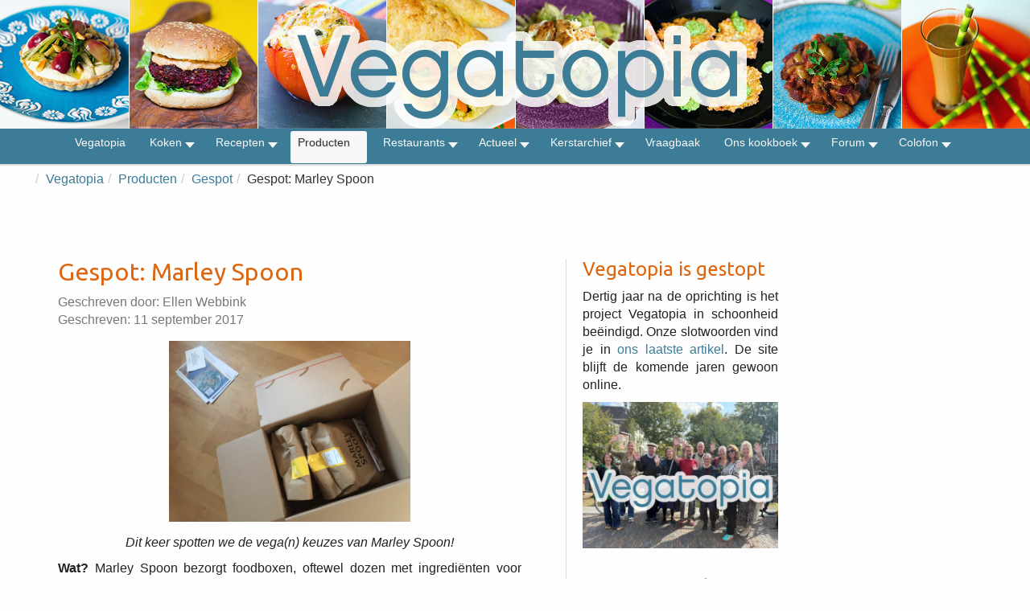

--- FILE ---
content_type: text/html; charset=utf-8
request_url: https://www.vegatopia.com/vega/producten/gespot/13816-gespot-marley-spoon
body_size: 11277
content:
<!DOCTYPE html>
<head>
	<meta charset="utf-8">
	<meta http-equiv="X-UA-Compatible" content="IE=edge,chrome=1">
	<meta name="viewport" content="width=device-width,initial-scale=1">

	<!-- Joomla Head -->
	<meta charset="utf-8">
	<meta name="author" content="Ellen Webbink">
	<meta name="description" content="Vegatopia - Lekker vegetarisch voor iedereen">
	<meta name="generator" content="Joomla! - Open Source Content Management">
	<title>Vegatopia - Gespot: Marley Spoon</title>
	<link href="/vega/templates/vegatopiabootstrapv4/favicon.ico" rel="icon" type="image/vnd.microsoft.icon">
<link href="/vega/media/vendor/joomla-custom-elements/css/joomla-alert.min.css?0.4.1" rel="stylesheet">
	<link href="/vega/plugins/content/authorinfobox/authorinfobox.css" rel="stylesheet">
	<link href="/vega/plugins/system/jce/css/content.css?badb4208be409b1335b815dde676300e" rel="stylesheet">
	<link href="/vega/modules/mod_maximenuck/themes/vegatopia/css/maximenuck.php?monid=maximenuck158" rel="stylesheet">
	<style>.cloaked_email span:before { content: attr(data-ep-ac426); } .cloaked_email span:after { content: attr(data-ep-bce58); } img.cloaked_email { display: inline-block !important; vertical-align: middle; border: 0; }</style>
	<style>div#maximenuck158 .titreck-text {
	flex: 1;
}

div#maximenuck158 .maximenuck.rolloveritem  img {
	display: none !important;
}@media screen and (max-width: 640px) {#maximenuck158 .maximenumobiletogglericonck {display: block !important;font-size: 33px !important;text-align: right !important;padding-top: 10px !important;}#maximenuck158 .maximenumobiletogglerck + ul.maximenuck {display: none !important;}#maximenuck158 .maximenumobiletogglerck:checked + ul.maximenuck {display: block !important;}div#maximenuck158 .maximenuck-toggler-anchor {display: block;}}
@media screen and (max-width: 640px) {div#maximenuck158 ul.maximenuck li.maximenuck.nomobileck, div#maximenuck158 .maxipushdownck ul.maximenuck2 li.maximenuck.nomobileck { display: none !important; }
	div#maximenuck158.maximenuckh {
        height: auto !important;
    }
	
	div#maximenuck158.maximenuckh li.maxiFancybackground {
		display: none !important;
	}

    div#maximenuck158.maximenuckh ul:not(.noresponsive) {
        height: auto !important;
        padding-left: 0 !important;
        /*padding-right: 0 !important;*/
    }

    div#maximenuck158.maximenuckh ul:not(.noresponsive) li {
        float :none !important;
        width: 100% !important;
		box-sizing: border-box;
        /*padding-right: 0 !important;*/
		padding-left: 0 !important;
		padding-right: 0 !important;
        margin-right: 0 !important;
    }

    div#maximenuck158.maximenuckh ul:not(.noresponsive) li > div.floatck {
        width: 100% !important;
		box-sizing: border-box;
		right: 0 !important;
		left: 0 !important;
		margin-left: 0 !important;
		position: relative !important;
		/*display: none;
		height: auto !important;*/
    }
	
	div#maximenuck158.maximenuckh ul:not(.noresponsive) li:hover > div.floatck {
		position: relative !important;
		margin-left: 0 !important;
    }

    div#maximenuck158.maximenuckh ul:not(.noresponsive) div.floatck div.maximenuck2 {
        width: 100% !important;
    }

    div#maximenuck158.maximenuckh ul:not(.noresponsive) div.floatck div.floatck {
        width: 100% !important;
        margin: 20px 0 0 0 !important;
    }
	
	div#maximenuck158.maximenuckh ul:not(.noresponsive) div.floatck div.maxidrop-main {
        width: 100% !important;
    }

    div#maximenuck158.maximenuckh ul:not(.noresponsive) li.maximenucklogo img {
        display: block !important;
        margin-left: auto !important;
        margin-right: auto !important;
        float: none !important;
    }
	
	
	/* for vertical menu  */
	div#maximenuck158.maximenuckv {
        height: auto !important;
    }
	
	div#maximenuck158.maximenuckh li.maxiFancybackground {
		display: none !important;
	}

    div#maximenuck158.maximenuckv ul:not(.noresponsive) {
        height: auto !important;
        padding-left: 0 !important;
        /*padding-right: 0 !important;*/
    }

    div#maximenuck158.maximenuckv ul:not(.noresponsive) li {
        float :none !important;
        width: 100% !important;
        /*padding-right: 0 !important;*/
		padding-left: 0 !important;
        margin-right: 0 !important;
    }

    div#maximenuck158.maximenuckv ul:not(.noresponsive) li > div.floatck {
        width: 100% !important;
		right: 0 !important;
		margin-left: 0 !important;
		margin-top: 0 !important;
		position: relative !important;
		left: 0 !important;
		/*display: none;
		height: auto !important;*/
    }
	
	div#maximenuck158.maximenuckv ul:not(.noresponsive) li:hover > div.floatck {
		position: relative !important;
		margin-left: 0 !important;
    }

    div#maximenuck158.maximenuckv ul:not(.noresponsive) div.floatck div.maximenuck2 {
        width: 100% !important;
    }

    div#maximenuck158.maximenuckv ul:not(.noresponsive) div.floatck div.floatck {
        width: 100% !important;
        margin: 20px 0 0 0 !important;
    }
	
	div#maximenuck158.maximenuckv ul:not(.noresponsive) div.floatck div.maxidrop-main {
        width: 100% !important;
    }

    div#maximenuck158.maximenuckv ul:not(.noresponsive) li.maximenucklogo img {
        display: block !important;
        margin-left: auto !important;
        margin-right: auto !important;
        float: none !important;
    }
}
	
@media screen and (min-width: 641px) {
	div#maximenuck158 ul.maximenuck li.maximenuck.nodesktopck, div#maximenuck158 .maxipushdownck ul.maximenuck2 li.maximenuck.nodesktopck { display: none !important; }
}/*---------------------------------------------
---	 WCAG				                ---
----------------------------------------------*/
#maximenuck158.maximenuck-wcag-active .maximenuck-toggler-anchor ~ ul {
    display: block !important;
}

#maximenuck158 .maximenuck-toggler-anchor {
	height: 0;
	opacity: 0;
	overflow: hidden;
	display: none;
}/* for images position */
div#maximenuck158 ul.maximenuck li.maximenuck.level1 > a,
div#maximenuck158 ul.maximenuck li.maximenuck.level1 > span.separator {
	display: flex;
	align-items: center;
}

div#maximenuck158 ul.maximenuck li.maximenuck.level1 li.maximenuck > a,
div#maximenuck158 ul.maximenuck li.maximenuck.level1 li.maximenuck > span.separator {
	display: flex;
}

div#maximenuck158 ul.maximenuck li.maximenuck.level1 > a[data-align="bottom"],
div#maximenuck158 ul.maximenuck li.maximenuck.level1 > span.separator[data-align="bottom"],
div#maximenuck158 ul.maximenuck li.maximenuck.level1 li.maximenuck > a[data-align="bottom"],
div#maximenuck158 ul.maximenuck li.maximenuck.level1 li.maximenuck > span.separator[data-align="bottom"],
	div#maximenuck158 ul.maximenuck li.maximenuck.level1 > a[data-align="top"],
div#maximenuck158 ul.maximenuck li.maximenuck.level1 > span.separator[data-align="top"],
div#maximenuck158 ul.maximenuck li.maximenuck.level1 li.maximenuck > a[data-align="top"],
div#maximenuck158 ul.maximenuck li.maximenuck.level1 li.maximenuck > span.separator[data-align="top"]{
	flex-direction: column;
	align-items: inherit;
}

div#maximenuck158 ul.maximenuck li.maximenuck.level1 > a[data-align=*"bottom"] img,
div#maximenuck158 ul.maximenuck li.maximenuck.level1 > span.separator[data-align=*"bottom"] img,
div#maximenuck158 ul.maximenuck li.maximenuck.level1 li.maximenuck > a[data-align=*"bottom"] img,
div#maximenuck158 ul.maximenuck li.maximenuck.level1 li.maximenuck > span.separator[data-align=*"bottom"] img {
	align-self: end;
}

div#maximenuck158 ul.maximenuck li.maximenuck.level1 > a[data-align=*"top"] img,
div#maximenuck158 ul.maximenuck li.maximenuck.level1 > span.separator[data-align=*"top"] img,
div#maximenuck158 ul.maximenuck li.maximenuck.level1 li.maximenuck > a[data-align=*"top"] img,
div#maximenuck158 ul.maximenuck li.maximenuck.level1 li.maximenuck > span.separator[data-align=*"top"] img {
	align-self: start;
}


</style>
<script src="/vega/media/vendor/jquery/js/jquery.min.js?3.7.1"></script>
	<script src="/vega/media/legacy/js/jquery-noconflict.min.js?504da4"></script>
	<script type="application/json" class="joomla-script-options new">{"joomla.jtext":{"ERROR":"Fout","MESSAGE":"Bericht","NOTICE":"Attentie","WARNING":"Waarschuwing","JCLOSE":"Sluiten","JOK":"Ok","JOPEN":"Open"},"system.paths":{"root":"\/vega","rootFull":"https:\/\/www.vegatopia.com\/vega\/","base":"\/vega","baseFull":"https:\/\/www.vegatopia.com\/vega\/"},"csrf.token":"2e89ab482a1cd06cdc77bac387d90376"}</script>
	<script src="/vega/media/system/js/core.min.js?a3d8f8"></script>
	<script src="/vega/media/system/js/messages.min.js?9a4811" type="module"></script>
	<script src="/vega/modules/mod_maximenuck/assets/maximenuck.min.js?ver=10.1.11"></script>
	<script>window.RegularLabs=window.RegularLabs||{};window.RegularLabs.EmailProtector=window.RegularLabs.EmailProtector||{unCloak:function(e,g){document.querySelectorAll("."+e).forEach(function(a){var f="",c="";a.className=a.className.replace(" "+e,"");a.querySelectorAll("span").forEach(function(d){for(name in d.dataset)0===name.indexOf("epA")&&(f+=d.dataset[name]),0===name.indexOf("epB")&&(c=d.dataset[name]+c)});if(c){var b=a.nextElementSibling;b&&"script"===b.tagName.toLowerCase()&&b.parentNode.removeChild(b);b=f+c;g?(a.parentNode.href="mailto:"+b,a.parentNode.removeChild(a)):a.innerHTML=b}})}};</script>
	<script type="application/ld+json">{"@context":"https://schema.org","@type":"BreadcrumbList","@id":"https://www.vegatopia.com/vega/#/schema/BreadcrumbList/93","itemListElement":[{"@type":"ListItem","position":1,"item":{"@id":"https://www.vegatopia.com/vega/","name":"Vegatopia"}},{"@type":"ListItem","position":2,"item":{"@id":"https://www.vegatopia.com/vega/producten","name":"Producten"}},{"@type":"ListItem","position":3,"item":{"@id":"https://www.vegatopia.com/vega/producten/gespot","name":"Gespot"}},{"@type":"ListItem","position":4,"item":{"name":"Gespot: Marley Spoon"}}]}</script>
	<script type="application/ld+json">{"@context":"https://schema.org","@graph":[{"@type":"Organization","@id":"https://www.vegatopia.com/vega/#/schema/Organization/base","name":"Vegatopia","url":"https://www.vegatopia.com/vega/"},{"@type":"WebSite","@id":"https://www.vegatopia.com/vega/#/schema/WebSite/base","url":"https://www.vegatopia.com/vega/","name":"Vegatopia","publisher":{"@id":"https://www.vegatopia.com/vega/#/schema/Organization/base"}},{"@type":"WebPage","@id":"https://www.vegatopia.com/vega/#/schema/WebPage/base","url":"https://www.vegatopia.com/vega/producten/gespot/13816-gespot-marley-spoon","name":"Vegatopia - Gespot: Marley Spoon","description":"Vegatopia - Lekker vegetarisch voor iedereen","isPartOf":{"@id":"https://www.vegatopia.com/vega/#/schema/WebSite/base"},"about":{"@id":"https://www.vegatopia.com/vega/#/schema/Organization/base"},"inLanguage":"nl-NL","breadcrumb":{"@id":"https://www.vegatopia.com/vega/#/schema/BreadcrumbList/93"}},{"@type":"Article","@id":"https://www.vegatopia.com/vega/#/schema/com_content/article/13816","name":"Gespot: Marley Spoon","headline":"Gespot: Marley Spoon","inLanguage":"nl-NL","author":{"@type":"Person","name":"Ellen Webbink"},"isPartOf":{"@id":"https://www.vegatopia.com/vega/#/schema/WebPage/base"}}]}</script>
	<script>jQuery(document).ready(function(){new Maximenuck('#maximenuck158', {fxtransition : 'linear',dureeIn : 0,dureeOut : 500,menuID : 'maximenuck158',testoverflow : '0',orientation : 'horizontal',behavior : 'mouseover',opentype : 'noeffect',fxdirection : 'normal',directionoffset1 : '30',directionoffset2 : '30',showactivesubitems : '0',ismobile : 0,menuposition : '0',effecttype : 'dropdown',topfixedeffect : '1',topfixedoffset : '',topfixedoffsetboth : '0',clickclose : '0',closeclickoutside : '0',clicktoggler : '0',fxduration : 500});});</script>


    <!-- Bootstrap core CSS -->
    <link href="/vega/templates/vegatopiabootstrapv4/css/bootstrap.css" rel="stylesheet">
	    <link href="/vega/templates/vegatopiabootstrapv4/css/bootstrap-theme.css" rel="stylesheet">
     <!-- Justified-Nav CSS -->
	<link href="/vega/templates/vegatopiabootstrapv4/css/jumbotron.css" rel="stylesheet">
    <!-- Joomla Core CSS -->
	<link href="/vega/templates/vegatopiabootstrapv4/css/joomla-core.css" rel="stylesheet"> 
    <!-- Font Awesome CSS -->
    <link href="/vega/templates/vegatopiabootstrapv4/font-awesome/css/font-awesome.min.css" rel="stylesheet">
      <!-- Custom CSS -->
	<link href="/vega/templates/vegatopiabootstrapv4/css/custom.css" rel="stylesheet">
<!-- Google Font for Headings -->
<link href="https://fonts.googleapis.com/css?family=Ubuntu" rel="stylesheet" type="text/css">
 </head>

<body>

<!-- Header Module -->
<div class="header" style="background-image: url('/vega/images/logo/vegatopia-banner-2016.jpg');">
   <p><a href="/vega/"><img src="/vega/images/logo/vegatopia-logo-2016.png"></a></p>
</div>

   <!-- Menu Module -->
   <!-- debut Maximenu CK -->
	<div class="maximenuckh ltr" id="maximenuck158" style="z-index:10;">
			<label for="maximenuck158-maximenumobiletogglerck" class="maximenumobiletogglericonck" style="display:none;">&#x2261;</label><a href="#" class="maximenuck-toggler-anchor" aria-label="Open menu" >Open menu</a><input id="maximenuck158-maximenumobiletogglerck" class="maximenumobiletogglerck" type="checkbox" style="display:none;"/>			<ul class=" maximenuck">
				<li data-level="1" class="maximenuck item3 first level1 " style="z-index : 12000;" ><a  data-hover="Vegatopia" class="maximenuck " href="/vega/" data-align="top"><span class="titreck"  data-hover="Vegatopia"><span class="titreck-text"><span class="titreck-title">Vegatopia</span></span></span></a>
		</li><li data-level="1" class="maximenuck item74 parent level1 " style="z-index : 11999;" ><a aria-haspopup="true"  data-hover="Koken" class="maximenuck " href="/vega/koken" data-align="top"><span class="titreck"  data-hover="Koken"><span class="titreck-text"><span class="titreck-title">Koken</span></span></span></a>
	<div class="floatck" style=""><div class="maxidrop-main" style=""><div class="maximenuck2 first " >
	<ul class="maximenuck2"><li data-level="2" class="maximenuck item373 first level2 " style="z-index : 11998;" ><a  data-hover="Weekmenus" class="maximenuck " href="/vega/koken/weekmenus" data-align="top"><span class="titreck"  data-hover="Weekmenus"><span class="titreck-text"><span class="titreck-title">Weekmenus</span></span></span></a>
		</li><li data-level="2" class="maximenuck item77 level2 " style="z-index : 11997;" ><a  data-hover="Technieken" class="maximenuck " href="/vega/koken/technieken" data-align="top"><span class="titreck"  data-hover="Technieken"><span class="titreck-text"><span class="titreck-title">Technieken</span></span></span></a>
		</li><li data-level="2" class="maximenuck item78 level2 " style="z-index : 11996;" ><a  data-hover="Ingrediënten" class="maximenuck " href="/vega/koken/ingredienten" data-align="top"><span class="titreck"  data-hover="Ingrediënten"><span class="titreck-text"><span class="titreck-title">Ingrediënten</span></span></span></a>
		</li><li data-level="2" class="maximenuck item79 last level2 " style="z-index : 11995;" ><a  data-hover="Achtergronden" class="maximenuck " href="/vega/koken/achtergronden" data-align="top"><span class="titreck"  data-hover="Achtergronden"><span class="titreck-text"><span class="titreck-title">Achtergronden</span></span></span></a>
	</li>
	</ul>
	</div></div></div>
	</li><li data-level="1" class="maximenuck item75 parent level1 " style="z-index : 11994;" ><a aria-haspopup="true"  data-hover="Recepten" class="maximenuck " href="/vega/recepten" data-align="top"><span class="titreck"  data-hover="Recepten"><span class="titreck-text"><span class="titreck-title">Recepten</span></span></span></a>
	<div class="floatck" style=""><div class="maxidrop-main" style=""><div class="maximenuck2 first " >
	<ul class="maximenuck2"><li data-level="2" class="maximenuck item1101 first level2 " style="z-index : 11993;" ><a  data-hover="Aardappel en groente" class="maximenuck " href="/vega/recepten/aardappel-en-groente" data-align="top"><span class="titreck"  data-hover="Aardappel en groente"><span class="titreck-text"><span class="titreck-title">Aardappel en groente</span></span></span></a>
		</li><li data-level="2" class="maximenuck item1102 level2 " style="z-index : 11992;" ><a  data-hover="Brood, gebak en koekjes" class="maximenuck " href="/vega/recepten/brood-gebak-en-koekjes" data-align="top"><span class="titreck"  data-hover="Brood, gebak en koekjes"><span class="titreck-text"><span class="titreck-title">Brood, gebak en koekjes</span></span></span></a>
		</li><li data-level="2" class="maximenuck item1103 level2 " style="z-index : 11991;" ><a  data-hover="Burgers en zo" class="maximenuck " href="/vega/recepten/burgers-en-zo" data-align="top"><span class="titreck"  data-hover="Burgers en zo"><span class="titreck-text"><span class="titreck-title">Burgers en zo</span></span></span></a>
		</li><li data-level="2" class="maximenuck item1104 level2 " style="z-index : 11990;" ><a  data-hover="Desserts, zoetigheden en dranken" class="maximenuck " href="/vega/recepten/desserts-zoetigheden-en-dranken" data-align="top"><span class="titreck"  data-hover="Desserts, zoetigheden en dranken"><span class="titreck-text"><span class="titreck-title">Desserts, zoetigheden en dranken</span></span></span></a>
		</li><li data-level="2" class="maximenuck item1105 level2 " style="z-index : 11989;" ><a  data-hover="Feestelijk en gezellig" class="maximenuck " href="/vega/recepten/feestelijk-en-gezellig" data-align="top"><span class="titreck"  data-hover="Feestelijk en gezellig"><span class="titreck-text"><span class="titreck-title">Feestelijk en gezellig</span></span></span></a>
		</li><li data-level="2" class="maximenuck item1106 level2 " style="z-index : 11988;" ><a  data-hover="Midden-Oosters" class="maximenuck " href="/vega/recepten/midden-oosters" data-align="top"><span class="titreck"  data-hover="Midden-Oosters"><span class="titreck-text"><span class="titreck-title">Midden-Oosters</span></span></span></a>
		</li><li data-level="2" class="maximenuck item1107 level2 " style="z-index : 11987;" ><a  data-hover="Ontbijt, lunch en brunch" class="maximenuck " href="/vega/recepten/ontbijt-lunch-en-brunch" data-align="top"><span class="titreck"  data-hover="Ontbijt, lunch en brunch"><span class="titreck-text"><span class="titreck-title">Ontbijt, lunch en brunch</span></span></span></a>
		</li><li data-level="2" class="maximenuck item1108 level2 " style="z-index : 11986;" ><a  data-hover="Ovenschotels en hartige taarten" class="maximenuck " href="/vega/recepten/ovenschotels-en-hartige-taarten" data-align="top"><span class="titreck"  data-hover="Ovenschotels en hartige taarten"><span class="titreck-text"><span class="titreck-title">Ovenschotels en hartige taarten</span></span></span></a>
		</li><li data-level="2" class="maximenuck item1109 level2 " style="z-index : 11985;" ><a  data-hover="Pasta, Italiaans en Mediterraan" class="maximenuck " href="/vega/recepten/pasta-italiaans-en-mediterraan" data-align="top"><span class="titreck"  data-hover="Pasta, Italiaans en Mediterraan"><span class="titreck-text"><span class="titreck-title">Pasta, Italiaans en Mediterraan</span></span></span></a>
		</li><li data-level="2" class="maximenuck item1110 level2 " style="z-index : 11984;" ><a  data-hover="Pizza, pannenkoek en wraps" class="maximenuck " href="/vega/recepten/pizza-pannenkoek-en-wraps" data-align="top"><span class="titreck"  data-hover="Pizza, pannenkoek en wraps"><span class="titreck-text"><span class="titreck-title">Pizza, pannenkoek en wraps</span></span></span></a>
		</li><li data-level="2" class="maximenuck item1111 level2 " style="z-index : 11983;" ><a  data-hover="Rijst en Aziatisch" class="maximenuck " href="/vega/recepten/rijst-en-aziatisch" data-align="top"><span class="titreck"  data-hover="Rijst en Aziatisch"><span class="titreck-text"><span class="titreck-title">Rijst en Aziatisch</span></span></span></a>
		</li><li data-level="2" class="maximenuck item1112 level2 " style="z-index : 11982;" ><a  data-hover="Salade" class="maximenuck " href="/vega/recepten/salade" data-align="top"><span class="titreck"  data-hover="Salade"><span class="titreck-text"><span class="titreck-title">Salade</span></span></span></a>
		</li><li data-level="2" class="maximenuck item1113 level2 " style="z-index : 11981;" ><a  data-hover="Snacks, dips en smeersels" class="maximenuck " href="/vega/recepten/snacks-dips-en-smeersels" data-align="top"><span class="titreck"  data-hover="Snacks, dips en smeersels"><span class="titreck-text"><span class="titreck-title">Snacks, dips en smeersels</span></span></span></a>
		</li><li data-level="2" class="maximenuck item1114 level2 " style="z-index : 11980;" ><a  data-hover="Soep" class="maximenuck " href="/vega/recepten/soep" data-align="top"><span class="titreck"  data-hover="Soep"><span class="titreck-text"><span class="titreck-title">Soep</span></span></span></a>
		</li><li data-level="2" class="maximenuck item1115 last level2 " style="z-index : 11979;" ><a  data-hover="Stoofpotjes,  curry en chili" class="maximenuck " href="/vega/recepten/stoofpotjes-curry-en-chili" data-align="top"><span class="titreck"  data-hover="Stoofpotjes,  curry en chili"><span class="titreck-text"><span class="titreck-title">Stoofpotjes,  curry en chili</span></span></span></a>
	</li>
	</ul>
	</div></div></div>
	</li><li data-level="1" class="maximenuck item5 active parent level1 " style="z-index : 11978;" ><a aria-haspopup="true"  data-hover="Producten" class="maximenuck " href="/vega/producten" data-align="top"><span class="titreck"  data-hover="Producten"><span class="titreck-text"><span class="titreck-title">Producten</span></span></span></a>
	<div class="floatck" style=""><div class="maxidrop-main" style=""><div class="maximenuck2 first " >
	<ul class="maximenuck2"><li data-level="2" class="maximenuck item16 first parent level2 " style="z-index : 11977;" ><a aria-haspopup="true"  data-hover="Kookboeken" class="maximenuck " href="/vega/producten/kookboeken" data-align="top"><span class="titreck"  data-hover="Kookboeken"><span class="titreck-text"><span class="titreck-title">Kookboeken</span></span></span></a>
	<div class="floatck" style=""><div class="maxidrop-main" style=""><div class="maximenuck2 first " >
	<ul class="maximenuck2"><li data-level="3" class="maximenuck item91 first last level3 " style="z-index : 11976;" ><a  data-hover="Wat zeggen die sterren?" class="maximenuck " href="/vega/producten/kookboeken/wat-zeggen-die-sterren" data-align="top"><span class="titreck"  data-hover="Wat zeggen die sterren?"><span class="titreck-text"><span class="titreck-title">Wat zeggen die sterren?</span></span></span></a>
	</li>
	</ul>
	</div></div></div>
	</li><li data-level="2" class="maximenuck item18 level2 " style="z-index : 11975;" ><a  data-hover="Kant en klaar" class="maximenuck " href="/vega/producten/kant-en-klaar" data-align="top"><span class="titreck"  data-hover="Kant en klaar"><span class="titreck-text"><span class="titreck-title">Kant en klaar</span></span></span></a>
		</li><li data-level="2" class="maximenuck item19 current active level2 " style="z-index : 11974;" ><a aria-current="page"  data-hover="Gespot" class="maximenuck " href="/vega/producten/gespot" data-align="top"><span class="titreck"  data-hover="Gespot"><span class="titreck-text"><span class="titreck-title">Gespot</span></span></span></a>
		</li><li data-level="2" class="maximenuck item70 level2 " style="z-index : 11973;" ><a  data-hover="Vegaburgers en zo" class="maximenuck " href="/vega/producten/vegaburgers-en-zo" data-align="top"><span class="titreck"  data-hover="Vegaburgers en zo"><span class="titreck-text"><span class="titreck-title">Vegaburgers en zo</span></span></span></a>
		</li><li data-level="2" class="maximenuck item94 last level2 " style="z-index : 11972;" ><a  data-hover="Drank &amp; drinken" class="maximenuck " href="/vega/producten/drank-a-drinken" data-align="top"><span class="titreck"  data-hover="Drank &amp; drinken"><span class="titreck-text"><span class="titreck-title">Drank &amp; drinken</span></span></span></a>
	</li>
	</ul>
	</div></div></div>
	</li><li data-level="1" class="maximenuck item845 parent level1 " style="z-index : 11971;" ><a aria-haspopup="true"  data-hover="Restaurants" class="maximenuck " href="/vega/restaurants" data-align="top"><span class="titreck"  data-hover="Restaurants"><span class="titreck-text"><span class="titreck-title">Restaurants</span></span></span></a>
	<div class="floatck" style=""><div class="maxidrop-main" style=""><div class="maximenuck2 first " >
	<ul class="maximenuck2"><li data-level="2" class="maximenuck item1240 first level2 " style="z-index : 11970;" ><a  data-hover="Tip de Restaurantgids" class="maximenuck " href="/vega/restaurants/tip-de-restaurantgids" data-align="top"><span class="titreck"  data-hover="Tip de Restaurantgids"><span class="titreck-text"><span class="titreck-title">Tip de Restaurantgids</span></span></span></a>
		</li><li data-level="2" class="maximenuck item855 parent level2 " style="z-index : 11969;" ><a aria-haspopup="true"  data-hover="Restaurants Nederland" class="maximenuck " href="/vega/restaurants/restaurants-nederland" data-align="top"><span class="titreck"  data-hover="Restaurants Nederland"><span class="titreck-text"><span class="titreck-title">Restaurants Nederland</span></span></span></a>
	<div class="floatck" style=""><div class="maxidrop-main" style=""><div class="maximenuck2 first " >
	<ul class="maximenuck2"><li data-level="3" class="maximenuck item856 first level3 " style="z-index : 11968;" ><a  data-hover="Drenthe" class="maximenuck " href="/vega/restaurants/restaurants-nederland/drenthe" data-align="top"><span class="titreck"  data-hover="Drenthe"><span class="titreck-text"><span class="titreck-title">Drenthe</span></span></span></a>
		</li><li data-level="3" class="maximenuck item857 level3 " style="z-index : 11967;" ><a  data-hover="Flevoland" class="maximenuck " href="/vega/restaurants/restaurants-nederland/flevoland" data-align="top"><span class="titreck"  data-hover="Flevoland"><span class="titreck-text"><span class="titreck-title">Flevoland</span></span></span></a>
		</li><li data-level="3" class="maximenuck item858 level3 " style="z-index : 11966;" ><a  data-hover="Friesland" class="maximenuck " href="/vega/restaurants/restaurants-nederland/friesland" data-align="top"><span class="titreck"  data-hover="Friesland"><span class="titreck-text"><span class="titreck-title">Friesland</span></span></span></a>
		</li><li data-level="3" class="maximenuck item859 level3 " style="z-index : 11965;" ><a  data-hover="Gelderland" class="maximenuck " href="/vega/restaurants/restaurants-nederland/gelderland" data-align="top"><span class="titreck"  data-hover="Gelderland"><span class="titreck-text"><span class="titreck-title">Gelderland</span></span></span></a>
		</li><li data-level="3" class="maximenuck item860 level3 " style="z-index : 11964;" ><a  data-hover="Groningen" class="maximenuck " href="/vega/restaurants/restaurants-nederland/groningen" data-align="top"><span class="titreck"  data-hover="Groningen"><span class="titreck-text"><span class="titreck-title">Groningen</span></span></span></a>
		</li><li data-level="3" class="maximenuck item861 level3 " style="z-index : 11963;" ><a  data-hover="Limburg" class="maximenuck " href="/vega/restaurants/restaurants-nederland/limburg" data-align="top"><span class="titreck"  data-hover="Limburg"><span class="titreck-text"><span class="titreck-title">Limburg</span></span></span></a>
		</li><li data-level="3" class="maximenuck item862 level3 " style="z-index : 11962;" ><a  data-hover="Noord-Brabant" class="maximenuck " href="/vega/restaurants/restaurants-nederland/noord-brabant" data-align="top"><span class="titreck"  data-hover="Noord-Brabant"><span class="titreck-text"><span class="titreck-title">Noord-Brabant</span></span></span></a>
		</li><li data-level="3" class="maximenuck item863 level3 " style="z-index : 11961;" ><a  data-hover="Noord-Holland" class="maximenuck " href="/vega/restaurants/restaurants-nederland/noord-holland" data-align="top"><span class="titreck"  data-hover="Noord-Holland"><span class="titreck-text"><span class="titreck-title">Noord-Holland</span></span></span></a>
		</li><li data-level="3" class="maximenuck item864 level3 " style="z-index : 11960;" ><a  data-hover="Overijssel" class="maximenuck " href="/vega/restaurants/restaurants-nederland/overijssel" data-align="top"><span class="titreck"  data-hover="Overijssel"><span class="titreck-text"><span class="titreck-title">Overijssel</span></span></span></a>
		</li><li data-level="3" class="maximenuck item865 level3 " style="z-index : 11959;" ><a  data-hover="Utrecht" class="maximenuck " href="/vega/restaurants/restaurants-nederland/utrecht" data-align="top"><span class="titreck"  data-hover="Utrecht"><span class="titreck-text"><span class="titreck-title">Utrecht</span></span></span></a>
		</li><li data-level="3" class="maximenuck item866 level3 " style="z-index : 11958;" ><a  data-hover="Zeeland" class="maximenuck " href="/vega/restaurants/restaurants-nederland/zeeland" data-align="top"><span class="titreck"  data-hover="Zeeland"><span class="titreck-text"><span class="titreck-title">Zeeland</span></span></span></a>
		</li><li data-level="3" class="maximenuck item867 last level3 " style="z-index : 11957;" ><a  data-hover="Zuid-Holland" class="maximenuck " href="/vega/restaurants/restaurants-nederland/zuid-holland" data-align="top"><span class="titreck"  data-hover="Zuid-Holland"><span class="titreck-text"><span class="titreck-title">Zuid-Holland</span></span></span></a>
	</li>
	</ul>
	</div></div></div>
	</li><li data-level="2" class="maximenuck item868 parent level2 " style="z-index : 11956;" ><a aria-haspopup="true"  data-hover="Restaurants België" class="maximenuck " href="/vega/restaurants/restaurants-belgie" data-align="top"><span class="titreck"  data-hover="Restaurants België"><span class="titreck-text"><span class="titreck-title">Restaurants België</span></span></span></a>
	<div class="floatck" style=""><div class="maxidrop-main" style=""><div class="maximenuck2 first " >
	<ul class="maximenuck2"><li data-level="3" class="maximenuck item869 first level3 " style="z-index : 11955;" ><a  data-hover="Antwerpen" class="maximenuck " href="/vega/restaurants/restaurants-belgie/antwerpen" data-align="top"><span class="titreck"  data-hover="Antwerpen"><span class="titreck-text"><span class="titreck-title">Antwerpen</span></span></span></a>
		</li><li data-level="3" class="maximenuck item870 level3 " style="z-index : 11954;" ><a  data-hover="Brussel" class="maximenuck " href="/vega/restaurants/restaurants-belgie/brussel" data-align="top"><span class="titreck"  data-hover="Brussel"><span class="titreck-text"><span class="titreck-title">Brussel</span></span></span></a>
		</li><li data-level="3" class="maximenuck item1142 level3 " style="z-index : 11953;" ><a  data-hover="Henegouwen" class="maximenuck " href="/vega/restaurants/restaurants-belgie/henegouwen" data-align="top"><span class="titreck"  data-hover="Henegouwen"><span class="titreck-text"><span class="titreck-title">Henegouwen</span></span></span></a>
		</li><li data-level="3" class="maximenuck item872 level3 " style="z-index : 11952;" ><a  data-hover="Limburg" class="maximenuck " href="/vega/restaurants/restaurants-belgie/limburg" data-align="top"><span class="titreck"  data-hover="Limburg"><span class="titreck-text"><span class="titreck-title">Limburg</span></span></span></a>
		</li><li data-level="3" class="maximenuck item1143 level3 " style="z-index : 11951;" ><a  data-hover="Luik" class="maximenuck " href="/vega/restaurants/restaurants-belgie/luik" data-align="top"><span class="titreck"  data-hover="Luik"><span class="titreck-text"><span class="titreck-title">Luik</span></span></span></a>
		</li><li data-level="3" class="maximenuck item1144 level3 " style="z-index : 11950;" ><a  data-hover="Luxemburg" class="maximenuck " href="/vega/restaurants/restaurants-belgie/luxemburg" data-align="top"><span class="titreck"  data-hover="Luxemburg"><span class="titreck-text"><span class="titreck-title">Luxemburg</span></span></span></a>
		</li><li data-level="3" class="maximenuck item1145 level3 " style="z-index : 11949;" ><a  data-hover="Namen" class="maximenuck " href="/vega/restaurants/restaurants-belgie/namen" data-align="top"><span class="titreck"  data-hover="Namen"><span class="titreck-text"><span class="titreck-title">Namen</span></span></span></a>
		</li><li data-level="3" class="maximenuck item876 level3 " style="z-index : 11948;" ><a  data-hover="Oost-Vlaanderen" class="maximenuck " href="/vega/restaurants/restaurants-belgie/oost-vlaanderen" data-align="top"><span class="titreck"  data-hover="Oost-Vlaanderen"><span class="titreck-text"><span class="titreck-title">Oost-Vlaanderen</span></span></span></a>
		</li><li data-level="3" class="maximenuck item877 level3 " style="z-index : 11947;" ><a  data-hover="Vlaams Brabant" class="maximenuck " href="/vega/restaurants/restaurants-belgie/vlaams-brabant" data-align="top"><span class="titreck"  data-hover="Vlaams Brabant"><span class="titreck-text"><span class="titreck-title">Vlaams Brabant</span></span></span></a>
		</li><li data-level="3" class="maximenuck item879 level3 " style="z-index : 11946;" ><a  data-hover="West-Vlaanderen" class="maximenuck " href="/vega/restaurants/restaurants-belgie/west-vlaanderen" data-align="top"><span class="titreck"  data-hover="West-Vlaanderen"><span class="titreck-text"><span class="titreck-title">West-Vlaanderen</span></span></span></a>
		</li><li data-level="3" class="maximenuck item1141 last level3 " style="z-index : 11945;" ><a  data-hover="Waals Brabant" class="maximenuck " href="/vega/restaurants/restaurants-belgie/waals-brabant" data-align="top"><span class="titreck"  data-hover="Waals Brabant"><span class="titreck-text"><span class="titreck-title">Waals Brabant</span></span></span></a>
	</li>
	</ul>
	</div></div></div>
	</li><li data-level="2" class="maximenuck item1116 level2 " style="z-index : 11944;" ><a  data-hover="Uitleg prijsindicaties" class="maximenuck " href="/vega/restaurants/uitleg-prijsindicaties" data-align="top"><span class="titreck"  data-hover="Uitleg prijsindicaties"><span class="titreck-text"><span class="titreck-title">Uitleg prijsindicaties</span></span></span></a>
		</li><li data-level="2" class="maximenuck item880 level2 " style="z-index : 11943;" ><a  data-hover="Vegetarische cateraars" class="maximenuck " href="/vega/restaurants/vegetarische-cateraars" data-align="top"><span class="titreck"  data-hover="Vegetarische cateraars"><span class="titreck-text"><span class="titreck-title">Vegetarische cateraars</span></span></span></a>
		</li><li data-level="2" class="maximenuck item846 level2 " style="z-index : 11942;" ><a  data-hover="Restaurantrecensies" class="maximenuck " href="/vega/restaurants/restaurantrecensies" data-align="top"><span class="titreck"  data-hover="Restaurantrecensies"><span class="titreck-text"><span class="titreck-title">Restaurantrecensies</span></span></span></a>
		</li><li data-level="2" class="maximenuck item20 last level2 " style="z-index : 11941;" ><a  data-hover="Reizen" class="maximenuck " href="/vega/restaurants/reizen" data-align="top"><span class="titreck"  data-hover="Reizen"><span class="titreck-text"><span class="titreck-title">Reizen</span></span></span></a>
	</li>
	</ul>
	</div></div></div>
	</li><li data-level="1" class="maximenuck item7 parent level1 " style="z-index : 11940;" ><a aria-haspopup="true"  data-hover="Actueel" class="maximenuck " href="/vega/actueel" data-align="top"><span class="titreck"  data-hover="Actueel"><span class="titreck-text"><span class="titreck-title">Actueel</span></span></span></a>
	<div class="floatck" style=""><div class="maxidrop-main" style=""><div class="maximenuck2 first " >
	<ul class="maximenuck2"><li data-level="2" class="maximenuck item21 first level2 " style="z-index : 11939;" ><a  data-hover="In het nieuws" class="maximenuck " href="/vega/actueel/in-het-nieuws" data-align="top"><span class="titreck"  data-hover="In het nieuws"><span class="titreck-text"><span class="titreck-title">In het nieuws</span></span></span></a>
		</li><li data-level="2" class="maximenuck item181 level2 " style="z-index : 11938;" ><a  data-hover="Opinie" class="maximenuck " href="/vega/actueel/opinie" data-align="top"><span class="titreck"  data-hover="Opinie"><span class="titreck-text"><span class="titreck-title">Opinie</span></span></span></a>
		</li><li data-level="2" class="maximenuck item22 last level2 " style="z-index : 11937;" ><a  data-hover="Food facts" class="maximenuck " href="/vega/actueel/food-facts" data-align="top"><span class="titreck"  data-hover="Food facts"><span class="titreck-text"><span class="titreck-title">Food facts</span></span></span></a>
	</li>
	</ul>
	</div></div></div>
	</li><li data-level="1" class="maximenuck item659 parent level1 " style="z-index : 11936;" ><a aria-haspopup="true"  data-hover="Kerstarchief" class="maximenuck " href="/vega/kerstarchief" data-align="top"><span class="titreck"  data-hover="Kerstarchief"><span class="titreck-text"><span class="titreck-title">Kerstarchief</span></span></span></a>
	<div class="floatck" style=""><div class="maxidrop-main" style=""><div class="maximenuck2 first " >
	<ul class="maximenuck2"><li data-level="2" class="maximenuck item25 first level2 " style="z-index : 11935;" ><a  data-hover="Aan tafel koken" class="maximenuck " href="/vega/kerstarchief/aan-tafel-koken" data-align="top"><span class="titreck"  data-hover="Aan tafel koken"><span class="titreck-text"><span class="titreck-title">Aan tafel koken</span></span></span></a>
		</li><li data-level="2" class="maximenuck item28 level2 " style="z-index : 11934;" ><a  data-hover="Lekker makkelijk" class="maximenuck " href="/vega/kerstarchief/lekker-makkelijk" data-align="top"><span class="titreck"  data-hover="Lekker makkelijk"><span class="titreck-text"><span class="titreck-title">Lekker makkelijk</span></span></span></a>
		</li><li data-level="2" class="maximenuck item30 level2 " style="z-index : 11933;" ><a  data-hover="Uitgebreid" class="maximenuck " href="/vega/kerstarchief/uitgebreid" data-align="top"><span class="titreck"  data-hover="Uitgebreid"><span class="titreck-text"><span class="titreck-title">Uitgebreid</span></span></span></a>
		</li><li data-level="2" class="maximenuck item29 level2 " style="z-index : 11932;" ><a  data-hover="Leuk met kinderen" class="maximenuck " href="/vega/kerstarchief/leuk-met-kinderen" data-align="top"><span class="titreck"  data-hover="Leuk met kinderen"><span class="titreck-text"><span class="titreck-title">Leuk met kinderen</span></span></span></a>
		</li><li data-level="2" class="maximenuck item112 level2 " style="z-index : 11931;" ><a  data-hover="Gezond" class="maximenuck " href="/vega/kerstarchief/gezond" data-align="top"><span class="titreck"  data-hover="Gezond"><span class="titreck-text"><span class="titreck-title">Gezond</span></span></span></a>
		</li><li data-level="2" class="maximenuck item27 level2 " style="z-index : 11930;" ><a  data-hover="Landen" class="maximenuck " href="/vega/kerstarchief/landen" data-align="top"><span class="titreck"  data-hover="Landen"><span class="titreck-text"><span class="titreck-title">Landen</span></span></span></a>
		</li><li data-level="2" class="maximenuck item26 level2 " style="z-index : 11929;" ><a  data-hover="Gimmicks" class="maximenuck " href="/vega/kerstarchief/gimmicks" data-align="top"><span class="titreck"  data-hover="Gimmicks"><span class="titreck-text"><span class="titreck-title">Gimmicks</span></span></span></a>
		</li><li data-level="2" class="maximenuck item111 level2 " style="z-index : 11928;" ><a  data-hover="Desserts" class="maximenuck " href="/vega/kerstarchief/desserts" data-align="top"><span class="titreck"  data-hover="Desserts"><span class="titreck-text"><span class="titreck-title">Desserts</span></span></span></a>
		</li><li data-level="2" class="maximenuck item652 level2 " style="z-index : 11927;" ><a  data-hover="Bakken" class="maximenuck " href="/vega/kerstarchief/bakken" data-align="top"><span class="titreck"  data-hover="Bakken"><span class="titreck-text"><span class="titreck-title">Bakken</span></span></span></a>
		</li><li data-level="2" class="maximenuck item1093 last level2 " style="z-index : 11926;" ><a  data-hover="Feestelijke recepten" class="maximenuck " href="/vega/kerstarchief/feestelijke-recepten" data-align="top"><span class="titreck"  data-hover="Feestelijke recepten"><span class="titreck-text"><span class="titreck-title">Feestelijke recepten</span></span></span></a>
	</li>
	</ul>
	</div></div></div>
	</li><li data-level="1" class="maximenuck item8 level1 " style="z-index : 11925;" ><a  data-hover="Vraagbaak" class="maximenuck " href="/vega/vraagbaak" data-align="top"><span class="titreck"  data-hover="Vraagbaak"><span class="titreck-text"><span class="titreck-title">Vraagbaak</span></span></span></a>
		</li><li data-level="1" class="maximenuck item325 parent level1 " style="z-index : 11924;" ><a aria-haspopup="true"  data-hover="Ons kookboek" class="maximenuck " href="/vega/kookboek" data-align="top"><span class="titreck"  data-hover="Ons kookboek"><span class="titreck-text"><span class="titreck-title">Ons kookboek</span></span></span></a>
	<div class="floatck" style=""><div class="maxidrop-main" style=""><div class="maximenuck2 first " >
	<ul class="maximenuck2"><li data-level="2" class="maximenuck item333 first level2 " style="z-index : 11923;" ><a  data-hover="Achtergronden" class="maximenuck " href="/vega/kookboek/achtergronden" data-align="top"><span class="titreck"  data-hover="Achtergronden"><span class="titreck-text"><span class="titreck-title">Achtergronden</span></span></span></a>
		</li><li data-level="2" class="maximenuck item334 last level2 " style="z-index : 11922;" ><a  data-hover="Extra's en links" class="maximenuck " href="/vega/kookboek/extras" data-align="top"><span class="titreck"  data-hover="Extra's en links"><span class="titreck-text"><span class="titreck-title">Extra's en links</span></span></span></a>
	</li>
	</ul>
	</div></div></div>
	</li><li data-level="1" class="maximenuck item65 parent level1 " style="z-index : 11921;" ><a aria-haspopup="true"  data-hover="Forum" class="maximenuck " href="https://www.vegatopia.com/smf/index.php" data-align="top"><span class="titreck"  data-hover="Forum"><span class="titreck-text"><span class="titreck-title">Forum</span></span></span></a>
	<div class="floatck" style=""><div class="maxidrop-main" style=""><div class="maximenuck2 first " >
	<ul class="maximenuck2"><li data-level="2" class="maximenuck item107 first parent last level2 " style="z-index : 11920;" ><a aria-haspopup="true"  data-hover="Forumregels" class="maximenuck " href="/vega/forum/forumregels" data-align="top"><span class="titreck"  data-hover="Forumregels"><span class="titreck-text"><span class="titreck-title">Forumregels</span></span></span></a>
	<div class="floatck" style=""><div class="maxidrop-main" style=""><div class="maximenuck2 first " >
	<ul class="maximenuck2"><li data-level="3" class="maximenuck item108 first level3 " style="z-index : 11919;" ><a  data-hover="Aanmelden" class="maximenuck " href="/vega/forum/forumregels/aanmelden" data-align="top"><span class="titreck"  data-hover="Aanmelden"><span class="titreck-text"><span class="titreck-title">Aanmelden</span></span></span></a>
		</li><li data-level="3" class="maximenuck item109 level3 " style="z-index : 11918;" ><a  data-hover="Plaatsen van berichten" class="maximenuck " href="/vega/forum/forumregels/plaatsen-van-berichten" data-align="top"><span class="titreck"  data-hover="Plaatsen van berichten"><span class="titreck-text"><span class="titreck-title">Plaatsen van berichten</span></span></span></a>
		</li><li data-level="3" class="maximenuck item110 last level3 " style="z-index : 11917;" ><a  data-hover="Overig gebruik" class="maximenuck " href="/vega/forum/forumregels/overig-gebruik" data-align="top"><span class="titreck"  data-hover="Overig gebruik"><span class="titreck-text"><span class="titreck-title">Overig gebruik</span></span></span></a>
	</li>
	</ul>
	</div></div></div>
	</li>
	</ul>
	</div></div></div>
	</li><li data-level="1" class="maximenuck item61 parent level1 " style="z-index : 11916;" ><a aria-haspopup="true"  data-hover="Colofon" class="maximenuck " href="/vega/colofon" data-align="top"><span class="titreck"  data-hover="Colofon"><span class="titreck-text"><span class="titreck-title">Colofon</span></span></span></a>
	<div class="floatck" style=""><div class="maxidrop-main" style=""><div class="maximenuck2 first " >
	<ul class="maximenuck2"><li data-level="2" class="maximenuck item297 first level2 " style="z-index : 11915;" ><a  data-hover="Wie zijn..." class="maximenuck " href="/vega/colofon/wie-zijn" data-align="top"><span class="titreck"  data-hover="Wie zijn..."><span class="titreck-text"><span class="titreck-title">Wie zijn...</span></span></span></a>
		</li><li data-level="2" class="maximenuck item437 level2 " style="z-index : 11914;" ><a  data-hover="Word redacteur" class="maximenuck " href="/vega/colofon/word-redacteur" data-align="top"><span class="titreck"  data-hover="Word redacteur"><span class="titreck-text"><span class="titreck-title">Word redacteur</span></span></span></a>
		</li><li data-level="2" class="maximenuck item106 level2 " style="z-index : 11913;" ><a  data-hover="Adverteren" class="maximenuck " href="/vega/colofon/adverteren" data-align="top"><span class="titreck"  data-hover="Adverteren"><span class="titreck-text"><span class="titreck-title">Adverteren</span></span></span></a>
		</li><li data-level="2" class="maximenuck item105 last level2 " style="z-index : 11912;" ><a  data-hover="Gebruikersvoorwaarden" class="maximenuck " href="/vega/colofon/gebruikersvoorwaarden" data-align="top"><span class="titreck"  data-hover="Gebruikersvoorwaarden"><span class="titreck-text"><span class="titreck-title">Gebruikersvoorwaarden</span></span></span></a>
	</li>
	</ul>
	</div></div></div>
	</li>            </ul>
    </div>
    <!-- fin maximenuCK -->


  <!-- Breadcrumbs Module -->
    
      <div class="moduletable ">
        <nav class="mod-breadcrumbs__wrapper" aria-label="Breadcrumbs">
    <ol class="mod-breadcrumbs breadcrumb px-3 py-2">
                    <li class="mod-breadcrumbs__divider float-start">
                <span class="divider icon-location icon-fw" aria-hidden="true"></span>
            </li>
        
        <li class="mod-breadcrumbs__item breadcrumb-item"><a href="/vega/" class="pathway"><span>Vegatopia</span></a></li><li class="mod-breadcrumbs__item breadcrumb-item"><a href="/vega/producten" class="pathway"><span>Producten</span></a></li><li class="mod-breadcrumbs__item breadcrumb-item"><a href="/vega/producten/gespot" class="pathway"><span>Gespot</span></a></li><li class="mod-breadcrumbs__item breadcrumb-item active"><span>Gespot: Marley Spoon</span></li>    </ol>
    </nav>
</div>


    
     	<!-- Top Module, typically used for advertisements -->
    

   
<div class="container">

	<!-- Announcement - only for urgent or very interesting announcements -->
        
     <!-- Main content and sidebar, if any modules are placed there -->
      <div class="row">
        <div class="col-md-8">            <!-- Messages -->
            <div id="system-message-container" aria-live="polite"></div>


                <div class="com-content-article item-page">
    <meta itemprop="inLanguage" content="nl-NL">
    
    
        <div class="page-header">
        <h1>
            Gespot: Marley Spoon        </h1>
                            </div>
        
        
            <dl class="article-info text-muted">

            <dt class="article-info-term">
                        Details                    </dt>

                    <dd class="createdby">
    <span class="icon-user icon-fw" aria-hidden="true"></span>
                    Geschreven door: <span>Ellen Webbink</span>    </dd>
        
        
        
        
        
    
                        <dd class="create">
    <span class="icon-calendar icon-fw" aria-hidden="true"></span>
    <time datetime="2017-09-11T08:00:00+02:00">
        Geschreven: 11 september 2017    </time>
</dd>
        
        
            </dl>
    
    
        
                                                <div class="com-content-article__body">
        <p><img src="/vega/images/Producten/unbox.JPG" alt="unbox" width="300" height="225" style="display: block; margin-left: auto; margin-right: auto;" /></p>
<p style="text-align: center;"><em>Dit keer spotten we de vega(n) keuzes van Marley Spoon!<br /></em></p>
 
<p><strong>Wat?</strong> Marley Spoon bezorgt foodboxen, oftewel dozen met ingredi&euml;nten voor maaltijden die je zelf alleen nog maar even in elkaar hoeft te draaien.</p>
<p><strong>Is dat?&nbsp;</strong> Anders dan bij sommige andere boxen, bepaal je zelf wat je eet door te kiezen. Er zijn vegetarische maar ook vegan maaltijden. Ik ben best enthousiast! De recepten zijn origineel en bevatten veel verse kruiden. Verder is de bereiding redelijk eenvoudig. Vooral mijn vriend wordt blij van de bijgeleverde receptkaart. Kaart ja, dus geen onhandig boekje. Verder bevat de box een stap-voor-stap-handleiding met goede foto&rsquo;s. Het kan haast niet misgaan. Alles voor &eacute;&eacute;n gerecht zit samen in een zak, dus je hoeft ook niet alles bij elkaar te zoeken.</p>
<p><img src="/vega/images/Producten/gnocchi_mp_ing.JPG" alt="gnocchi mp ing" width="300" height="225" style="float: left;" /></p>
<p><img src="/vega/images/Producten/gnocchi_mp.JPG" alt="gnocchi mp" width="300" height="225" style="display: block; margin-left: auto; margin-right: auto;" /></p>
<p>We probeerden twee gerechten: ovengebakken gnocchi met courgette en feta-amandelsalsa en en broodje tempeh met pindasaus en gember-wortelsla. Allebei heel anders, maar met veel groenten en erg smakelijk! Het is veel goedkoper om de ingredi&euml;nten zelf aan te schaffen, maar met deze box is het erg gemakkelijk om gezond en gevarieerd te eten.</p>
<p><img src="/vega/images/Producten/tempeh_ingr.JPG" alt="tempeh ingr" width="300" height="225" style="float: left;" /></p>
<p><img src="/vega/images/Producten/tempeh_mp.JPG" alt="tempeh mp" width="169" height="225" style="display: block; margin-left: auto; margin-right: auto;" /></p>
<p><strong>Alles? Niks te zeuren?</strong> Van het tempehgerecht heb ik de zak drie keer omgekeerd, maar de gember zat er helaas niet bij. Ook is het jammer dat Marley Spoon zoveel verpakkingsmateriaal gebruikt. De pindasaus wordt bijvoorbeeld gemaakt met twee kuipjes pindakaas en losse zakjes sojasaus. Toegegeven, je gooit ook geen eten weg, maar de plastic berg groeit wel hard.</p>
<p><strong>Kost 't? </strong>Ik mocht het eens gratis uitproberen, maar een box met drie maaltijden voor twee personen kost 39,90 euro.&nbsp; Met de code <em>vegatopia</em> krijg je&nbsp;25 euro korting op je eerste bestelling.</p>
<p><strong>Waar gespot?</strong> <a href="https://marleyspoon.nl/" target="_blank">www.marleyspoon.nl</a></p>
<p><strong>Door wie?</strong> Ellen</p>
<p><strong>Beoordeling:<br /></strong><a href="/vega/../kokenenzo/ko&amp;zo_overlees.php?subaction=showfull&amp;id=1152614942&amp;archive=&amp;start_from=&amp;ucat=42"><span style="color: #038f00;"> </span></a></p>
<p><img src="/vega/images/stories/algemeen/sterren/ster3enhalf.gif" alt="" border="0" /></p>
<p><a href="/vega/producten/kookboeken/wat-zeggen-die-sterren">Wat zeggen die sterren?</a></p>
<h4>Ook iets leuks gespot?</h4>
<p>Voor de rubriek 'Gespot' zijn we op zoek naar gekke, grappige of gewoon erg lekkere (vegetarische) producten die je bent tegengekomen. Fotografeer het product, vermeld waar je 't hebt gevonden, wat het kostte en waardeer het met 1 (heel slecht) tot 5 sterren (uitzonderlijk goed). Stuur je inzending naar <!-- Dit e-mailadres is beschermd tegen spambots. --><a href="javascript:/* Dit e-mailadres is beschermd tegen spambots.*/"><span class="cloaked_email ep_9bd8de3c"><span data-ep-bce58="&#111;&#109;" data-ep-ac426="r&#101;&#100;a"><span data-ep-ac426="&#99;&#116;&#105;&#101;" data-ep-bce58="i&#97;.c"><span data-ep-bce58="a&#116;&#111;&#112;" data-ep-ac426="&#64;&#118;&#101;g"></span></span></span></span><script>RegularLabs.EmailProtector.unCloak("ep_9bd8de3c");</script><span class="cloaked_email ep_5b751de5" style="display:none;"><span data-ep-bce58="o&#109;" data-ep-ac426="&#114;eda"><span data-ep-bce58="&#105;&#97;&#46;c" data-ep-ac426="ct&#105;&#101;"><span data-ep-ac426="&#64;ve&#103;" data-ep-bce58="&#97;t&#111;&#112;"></span></span></span></span></a><script>RegularLabs.EmailProtector.unCloak("ep_5b751de5", true);</script></p>
<p><span style="border-radius: 2px; text-indent: 20px; width: auto; padding: 0px 4px 0px 0px; text-align: center; font: bold 11px/20px 'Helvetica Neue',Helvetica,sans-serif; color: #ffffff; background: #bd081c  no-repeat scroll 3px 50% / 14px 14px; position: absolute; opacity: 1; z-index: 8675309; display: none; cursor: pointer; top: 766px; left: 548px;">Bewaren</span></p>
<p><span style="border-radius: 2px; text-indent: 20px; width: auto; padding: 0px 4px 0px 0px; text-align: center; font: bold 11px/20px 'Helvetica Neue',Helvetica,sans-serif; color: #ffffff; background: #bd081c  no-repeat scroll 3px 50% / 14px 14px; position: absolute; opacity: 1; z-index: 8675309; display: none; cursor: pointer;">Bewaren</span></p>
<p><span style="border-radius: 2px; text-indent: 20px; width: auto; padding: 0px 4px 0px 0px; text-align: center; font: bold 11px/20px 'Helvetica Neue',Helvetica,sans-serif; color: #ffffff; background: #bd081c  no-repeat scroll 3px 50% / 14px 14px; position: absolute; opacity: 1; z-index: 8675309; display: none; cursor: pointer; top: 28px; left: 332px;">Bewaren</span></p>
<p><span style="border-radius: 2px; text-indent: 20px; width: auto; padding: 0px 4px 0px 0px; text-align: center; font: bold 11px/20px 'Helvetica Neue',Helvetica,sans-serif; color: #ffffff; background: #bd081c  no-repeat scroll 3px 50% / 14px 14px; position: absolute; opacity: 1; z-index: 8675309; display: none; cursor: pointer; top: 766px; left: 15px;">Bewaren</span></p>
<p><span style="border-radius: 2px; text-indent: 20px; width: auto; padding: 0px 4px 0px 0px; text-align: center; font: bold 11px/20px 'Helvetica Neue',Helvetica,sans-serif; color: #ffffff; background: #bd081c  no-repeat scroll 3px 50% / 14px 14px; position: absolute; opacity: 1; z-index: 8675309; display: none; cursor: pointer; top: 766px; left: 15px;">Bewaren</span></p>
<p><span style="border-radius: 2px; text-indent: 20px; width: auto; padding: 0px 4px 0px 0px; text-align: center; font: bold 11px/20px 'Helvetica Neue',Helvetica,sans-serif; color: #ffffff; background: #bd081c  no-repeat scroll 3px 50% / 14px 14px; position: absolute; opacity: 1; z-index: 8675309; display: none; cursor: pointer; top: 737px; left: 15px;">Bewaren</span></p>
<p><span style="border-radius: 2px; text-indent: 20px; width: auto; padding: 0px 4px 0px 0px; text-align: center; font: bold 11px/20px 'Helvetica Neue',Helvetica,sans-serif; color: #ffffff; background: #bd081c  no-repeat scroll 3px 50% / 14px 14px; position: absolute; opacity: 1; z-index: 8675309; display: none; cursor: pointer; top: 438px; left: 15px;">Bewaren</span></p>
<p><span style="border-radius: 2px; text-indent: 20px; width: auto; padding: 0px 4px 0px 0px; text-align: center; font: bold 11px/20px 'Helvetica Neue',Helvetica,sans-serif; color: #ffffff; background: #bd081c  no-repeat scroll 3px 50% / 14px 14px; position: absolute; opacity: 1; z-index: 8675309; display: none; cursor: pointer; top: 28px; left: 332px;">Bewaren</span></p>
<p><span style="border-radius: 2px; text-indent: 20px; width: auto; padding: 0px 4px 0px 0px; text-align: center; font: bold 11px/20px 'Helvetica Neue',Helvetica,sans-serif; color: #ffffff; background: #bd081c  no-repeat scroll 3px 50% / 14px 14px; position: absolute; opacity: 1; z-index: 8675309; display: none; cursor: pointer; top: 737px; left: 15px;">Bewaren</span></p>
<p><span style="border-radius: 2px; text-indent: 20px; width: auto; padding: 0px 4px 0px 0px; text-align: center; font: bold 11px/20px 'Helvetica Neue',Helvetica,sans-serif; color: #ffffff; background: #bd081c  no-repeat scroll 3px 50% / 14px 14px; position: absolute; opacity: 1; z-index: 8675309; display: none; cursor: pointer;">Bewaren</span></p>
<p><span style="border-radius: 2px; text-indent: 20px; width: auto; padding: 0px 4px 0px 0px; text-align: center; font: bold 11px/20px 'Helvetica Neue',Helvetica,sans-serif; color: #ffffff; background: #bd081c  no-repeat scroll 3px 50% / 14px 14px; position: absolute; opacity: 1; z-index: 8675309; display: none; cursor: pointer; top: 737px; left: 15px;">Bewaren</span></p>
<p><span style="border-radius: 2px; text-indent: 20px; width: auto; padding: 0px 4px 0px 0px; text-align: center; font: bold 11px/20px 'Helvetica Neue',Helvetica,sans-serif; color: #ffffff; background: #bd081c  no-repeat scroll 3px 50% / 14px 14px; position: absolute; opacity: 1; z-index: 8675309; display: none; cursor: pointer; top: 737px; left: 15px;">Bewaren</span></p>
<p><span style="border-radius: 2px; text-indent: 20px; width: auto; padding: 0px 4px 0px 0px; text-align: center; font: bold 11px/20px 'Helvetica Neue',Helvetica,sans-serif; color: #ffffff; background: #bd081c  no-repeat scroll 3px 50% / 14px 14px; position: absolute; opacity: 1; z-index: 8675309; display: none; cursor: pointer;">Bewaren</span></p>
<p><span style="border-radius: 2px; text-indent: 20px; width: auto; padding: 0px 4px 0px 0px; text-align: center; font: bold 11px/20px 'Helvetica Neue',Helvetica,sans-serif; color: #ffffff; background: #bd081c  no-repeat scroll 3px 50% / 14px 14px; position: absolute; opacity: 1; z-index: 8675309; display: none; cursor: pointer;">Bewaren</span></p>
<p><span style="border-radius: 2px; text-indent: 20px; width: auto; padding: 0px 4px 0px 0px; text-align: center; font: bold 11px/20px 'Helvetica Neue',Helvetica,sans-serif; color: #ffffff; background: #bd081c  no-repeat scroll 3px 50% / 14px 14px; position: absolute; opacity: 1; z-index: 8675309; display: none; cursor: pointer; top: 438px; left: 15px;">Bewaren</span></p><!-- Author Info Box Plugin for Joomla! - Kubik-Rubik Joomla! Extensions - Viktor Vogel --><div id="author_infobox"><div class="author_infobox_image_profile"><img src="/vega/images/stories/redactiefotos/wieisellen.jpg" alt="" /></div><div class="author_infobox_description"><b>Ellen</b>, culi- en restaurantgidsredactie, hongerlapje.</div></div><br class="clear" />    </div>

        
                                        </div>
        </div><!--/. col-md-12 or .col-md-8 -->


        <!-- Sidebar -->
                    <div class="col-md-4">
                <div class="moduletable ">
            <h3 >Vegatopia is gestopt</h3>        
<div id="mod-custom252" class="mod-custom custom">
    <p style="text-align: justify;">Dertig jaar na de oprichting is het project Vegatopia in schoonheid beëindigd. Onze slotwoorden vind je in <a href="/vega/actueel/in-het-nieuws/15771-vegatopia-stopt-het-einde-van-een-tijdperk">ons laatste artikel</a>. De site blijft de komende jaren gewoon online.</p>
<p><a href="/vega/actueel/in-het-nieuws/15771-vegatopia-stopt-het-einde-van-een-tijdperk"><img src="/vega/images/stories/actueel/vegatopia-afscheid-thb.jpg" alt="vegatopia afscheid thb" width="256" height="192" style="display: block; margin-left: auto; margin-right: auto;" /></a></p></div>
</div>
<div class="moduletable ">
            <h3 >Restaurantgids</h3>        
<div id="mod-custom211" class="mod-custom custom">
    <p style="text-align: left;"><a href="/vega/restaurants">De lekkerste vegetarische en vegetariërvriendelijke restaurants van Nederland en België</a><br /><a href="/vega/restaurants"><img src="/vega/images/stories/restaurantgids/vegatopia-restaurantgids-kaart.jpg" alt="vegatopia restaurantgids kaart" width="600" height="378" /></a></p></div>
</div>
<div class="moduletable ">
            <h3 >Volg ons op</h3>        
<div id="mod-custom136" class="mod-custom custom">
    <p style="text-align: center;">&nbsp;<a href="http://www.facebook.com/pages/Vegatopia/127401480640043" target="_blank" rel="noopener"><img src="/vega/images/stories/algemeen/facebook.png" alt="" /></a></p>
<p style="text-align: center;"><a href="http://instagram.com/vegatopia" target="_blank" rel="noopener"><img src="/vega/images/stories/algemeen/instagram.jpg" alt="" /></a></p>
<p style="text-align: center;"><a href="https://bsky.app/profile/vegatopia.bsky.social" target="_blank" rel="noopener"><img src="/vega/images/stories/algemeen/bluesky.jpg" alt="bluesky" width="128" height="36" style="display: block; margin-left: auto; margin-right: auto;" /></a></p></div>
</div>

            </div>
        
        <!-- Advertisements -->
                    <div class="col-advertisement">
                
            </div>

        
    </div><!--./ row -->

   <!-- Three boxes on the bottom -->
    
      <hr>

      <footer>
        <p>Alle recepten, teksten, foto's en graphics op Vegatopia zijn auteursrechtelijk beschermd, het intellectuele eigendom ligt bij de makers.</p>
      </footer>
    </div> <!-- /container -->


	<!-- Below the required Javascripts are loaded. JQuery is already included in JUI and therefore outcommented,
	to avoid any clashes -->
	<!-- <script defer src="/vega/templates/vegatopiabootstrapv4/js/bootstrap.js"></script> -->
	<!-- <script defer src="/vega/templates/vegatopiabootstrapv4/js/jquery.js"></script> -->
	<script defer src="/vega/templates/vegatopiabootstrapv4/js/script.js"></script>
	<!-- end scripts-->


	<!-- This is the place where Google Analytics code can be put -->


	<!--[if lt IE 7 ]>
		<script src="//ajax.googleapis.com/ajax/libs/chrome-frame/1.0.3/CFInstall.min.js"></script>
		<script>window.attachEvent('onload',function(){CFInstall.check({mode:'overlay'})})</script>
	<![endif]-->
  
</body>
</html>


